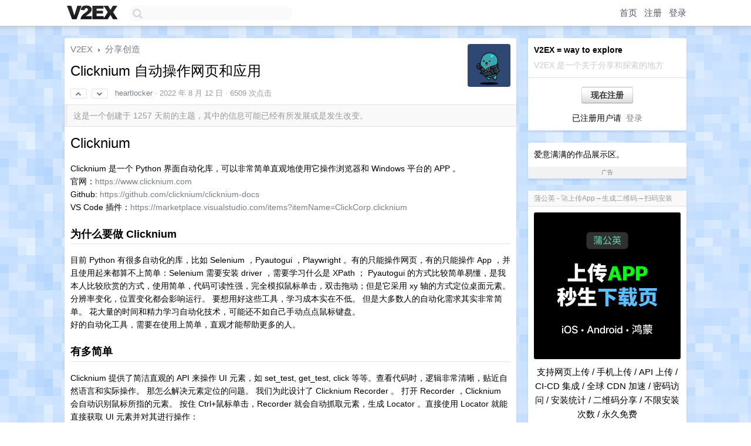

--- FILE ---
content_type: text/html; charset=UTF-8
request_url: https://origin.v2ex.com/t/872403
body_size: 13893
content:
<!DOCTYPE html>
<html lang="zh-CN">
<head>
    <meta name="Content-Type" content="text/html;charset=utf-8">
    <meta name="Referrer" content="unsafe-url">
    <meta content="True" name="HandheldFriendly">
    
    <meta name="theme-color" content="#ffffff">
    
    
    <meta name="apple-mobile-web-app-capable" content="yes" />
<meta name="mobile-web-app-capable" content="yes" />
<meta name="detectify-verification" content="d0264f228155c7a1f72c3d91c17ce8fb" />
<meta name="p:domain_verify" content="b87e3b55b409494aab88c1610b05a5f0"/>
<meta name="alexaVerifyID" content="OFc8dmwZo7ttU4UCnDh1rKDtLlY" />
<meta name="baidu-site-verification" content="D00WizvYyr" />
<meta name="msvalidate.01" content="D9B08FEA08E3DA402BF07ABAB61D77DE" />
<meta property="wb:webmaster" content="f2f4cb229bda06a4" />
<meta name="google-site-verification" content="LM_cJR94XJIqcYJeOCscGVMWdaRUvmyz6cVOqkFplaU" />
<meta name="wwads-cn-verify" content="c8ffe9a587b126f152ed3d89a146b445" />
<script type="text/javascript" src="https://cdn.wwads.cn/js/makemoney.js" async></script>
<script async src="https://pagead2.googlesyndication.com/pagead/js/adsbygoogle.js?client=ca-pub-5060390720525238"
     crossorigin="anonymous"></script>
    
    <title>Clicknium 自动操作网页和应用 - V2EX</title>
    <link rel="dns-prefetch" href="https://static.v2ex.com/" />
<link rel="dns-prefetch" href="https://cdn.v2ex.com/" />
<link rel="dns-prefetch" href="https://i.v2ex.co/" />
<link rel="dns-prefetch" href="https://www.google-analytics.com/" />    
    <style>
        body {
            min-width: 820px;
            font-family: "Helvetica Neue", "Luxi Sans", "Segoe UI", "Hiragino Sans GB", "Microsoft Yahei", sans-serif, "Apple Logo";
        }
    </style>
    <link rel="stylesheet" type="text/css" media="screen" href="/assets/c5cbeb747d47558e3043308a6db51d2046fbbcae-combo.css?t=1768951800">
    
    <script>
        const SITE_NIGHT = 0;
    </script>
    <link rel="stylesheet" href="/static/css/vendor/tomorrow.css?v=3c006808236080a5d98ba4e64b8f323f" type="text/css">
    
    <link rel="icon" sizes="192x192" href="/static/icon-192.png">
    <link rel="apple-touch-icon" sizes="180x180" href="/static/apple-touch-icon-180.png?v=91e795b8b5d9e2cbf2d886c3d4b7d63c">
    
    <link rel="shortcut icon" href="/static/favicon.ico" type="image/png">
    
    
    <link rel="manifest" href="/manifest.webmanifest">
    <script>
        const LANG = 'zhcn';
        const FEATURES = ['search', 'favorite-nodes-sort'];
    </script>
    <script src="/assets/e018fd2b900d7499242ac6e8286c94e0e0cc8e0d-combo.js?t=1768951800" defer></script>
    <meta name="description" content="分享创造 - @heartlocker - # ClickniumClicknium 是一个 Python 界面自动化库，可以非常简单直观地使用它操作浏览器和 Windows 平台的 APP 。  官网：&amp;lt;https://www.cli">
    
    
    <link rel="canonical" href="https://www.v2ex.com/t/872403">
    
    


<meta property="og:locale" content="zh_CN" />
<meta property="og:type" content="article" />
<meta property="og:title" content="Clicknium 自动操作网页和应用 - V2EX" />
<meta property="og:description" content="分享创造 - @heartlocker - # ClickniumClicknium 是一个 Python 界面自动化库，可以非常简单直观地使用它操作浏览器和 Windows 平台的 APP 。  官网：&lt;https://www.cli" />
<meta property="og:url" content="https://www.v2ex.com/t/872403" />
<meta property="og:site_name" content="V2EX" />

<meta property="article:tag" content="create" />
<meta property="article:section" content="分享创造" />
<meta property="article:published_time" content="2022-08-12T04:05:15Z" />

<meta name="twitter:card" content="summary" />
<meta name="twitter:description" content="分享创造 - @heartlocker - # ClickniumClicknium 是一个 Python 界面自动化库，可以非常简单直观地使用它操作浏览器和 Windows 平台的 APP 。  官网：&lt;https://www.cli" />
<meta name="twitter:title" content="Clicknium 自动操作网页和应用 - V2EX" />
<meta name="twitter:image" content="https://cdn.v2ex.com/avatar/3d7d/2388/157161_xlarge.png?m=1677657628" />
<meta name="twitter:site" content="@V2EX" />
<meta name="twitter:creator" content="@V2EX" />
<link rel="top" title="回到顶部" href="#">


<link rel="amphtml" href="https://www.v2ex.com/amp/t/872403" />
<script>
const topicId = 872403;
var once = "65389";

document.addEventListener("DOMContentLoaded", () => {
    protectTraffic();

    if (typeof reloadTopicTips !== 'undefined') {
        window.reloadTopicTips = reloadTopicTips;
    }

    const observer = new IntersectionObserver(
        ([e]) => e.target.toggleAttribute('stuck', e.intersectionRatio < 1),
        {threshold: [1]}
    );

    observer.observe(document.getElementById('reply-box'));

    
    hljs.initHighlightingOnLoad();
    

    $('#Main').on('click', '.no, .ago', function () {
        location.hash = $(this).parents('.cell').prop('id');
    });

    

    // refresh once
    document.addEventListener('visibilitychange', e => {
        if (document.visibilityState === 'visible') {
            fetchOnce().then(once => {
                $('#once').val(once);
            });
        }
    });

    if (location.search.indexOf('p=') > -1) {
    const p = Number(location.search.split('p=')[1].split('&')[0]);
    if (p) {
        const key = 'tp872403';
        if (lscache.set(key, p, 60 * 24 * 30)) { // 30 days
            console.log(`Saved topic page number to ${key}: ` + p);
        }
    }
}

    
});
</script>
<script type="text/javascript">
function format(tpl) {
    var index = 1, items = arguments;
    return (tpl || '').replace(/{(\w*)}/g, function(match, p1) {
        return items[index++] || p1 || match;
    });
}
function loadCSS(url, callback) {
    return $('<link type="text/css" rel="stylesheet"/>')
        .attr({ href: url })
        .on('load', callback)
        .appendTo(document.head);
}
function lazyGist(element) {
    var $btn = $(element);
    var $self = $(element).parent();
    var $link = $self.find('a');
    $btn.prop('disabled', 'disabled').text('Loading...');
    $.getJSON(format('{}.json?callback=?', $link.prop('href').replace($link.prop('hash'), '')))
        .done(function(data) {
            loadCSS(data.stylesheet, function() {
                $self.replaceWith(data.div);
                $('.gist .gist-file .gist-meta a').filter(function() { return this.href === $link.prop('href'); }).parents('.gist-file').siblings().remove();
            });
        })
        .fail(function() { $self.replaceWith($('<a>').attr('href', url).text(url)); });
}
</script>

    
</head>
<body>
    
    
    <div id="Top">
        <div class="content">
            <div class="site-nav">
                <a href="/" name="top" title="way to explore"><div id="Logo"></div></a>
                <div id="search-container">
                    <input id="search" type="text" maxlength="128" autocomplete="off" tabindex="1">
                    <div id="search-result" class="box"></div>
                </div>
                <div class="tools" >
                
                    <a href="/" class="top">首页</a>
                    <a href="/signup" class="top">注册</a>
                    <a href="/signin" class="top">登录</a>
                
                </div>
            </div>
        </div>
    </div>
    
    <div id="Wrapper">
        <div class="content">
            
            <div id="Leftbar"></div>
            <div id="Rightbar">
                <div class="sep20"></div>
                
                    
                    <div class="box">
                        <div class="cell">
                            <strong>V2EX = way to explore</strong>
                            <div class="sep5"></div>
                            <span class="fade">V2EX 是一个关于分享和探索的地方</span>
                        </div>
                        <div class="inner">
                            <div class="sep5"></div>
                            <div align="center"><a href="/signup" class="super normal button">现在注册</a>
                            <div class="sep5"></div>
                            <div class="sep10"></div>
                            已注册用户请 &nbsp;<a href="/signin">登录</a></div>
                        </div>
                    </div>
                    
                    



        
        <div class="sep"></div>
        <div class="box">
            <div class="inner" id="node_sidebar">
                <div class="sidebar_units">
</div>
爱意满满的作品展示区。
<style type="text/css">
#Wrapper {
background-image: url("/static/img/shadow_light.png"), url("//static.v2ex.com/grids/air.png");
background-repeat: repeat-x, repeat;
}

.box {
border-bottom: 1px solid #cdd8ff;
}
</style>
                
            </div>
            <div class="sidebar_compliance"><a href="/advertise" target="_blank">广告</a></div>
        </div>
        
    


                    
                    <div class="sep20"></div>
                    <div class="box" id="pro-campaign-container">
    <!-- Campaign content will be loaded here -->
</div>

<script>
document.addEventListener('DOMContentLoaded', function() {
    // Function to escape HTML entities
    function escapeHtml(text) {
        if (!text) return '';
        var div = document.createElement('div');
        div.textContent = text;
        return div.innerHTML;
    }

    // Function to render campaign based on display format
    function renderCampaign(campaign) {
        let html = '';
        let displayFormat = campaign.display_format || 'text-only';
        let title = escapeHtml(campaign.title);
        let description = escapeHtml(campaign.description);
        let callToAction = escapeHtml(campaign.call_to_action);
        let link = escapeHtml(campaign.link);

        // Check if required image URL is available for the display format, fallback to text-only if not
        if (displayFormat === 'small-with-description' && !campaign.img_small_url) {
            displayFormat = 'text-only';
        } else if (displayFormat === 'banner-only' && !campaign.img_banner_url) {
            displayFormat = 'text-only';
        } else if ((displayFormat === 'big-only' || displayFormat === 'big-with-description' || displayFormat === 'big-with-title-description-button') && !campaign.img_big_url) {
            displayFormat = 'text-only';
        }

        html = `<div class="pro-unit-title">${title}</div>`;
        switch(displayFormat) {
            case 'text-only':
                html += `
                    <div class="pro-unit">
                    <div class="pro-unit-description flex-one-row gap10">
                        <div onclick="window.open('${link}', '_blank')">${description}</div>
                        <div><a href="${link}" class="pro-unit-go" target="_blank">›</a>
                        </div>
                    </div>
                    </div>
                `;
                break;

            case 'small-with-description':
                html += `<div class="pro-unit flex-one-row">
                    ${campaign.img_small_cid ? `<div class="pro-unit-small-image">
                        <a href="${link}" target="_blank"><img src="${campaign.img_small_url}" class="pro-unit-img" style="max-width: 130px; max-height: 100px;" /></a>
                    </div>` : ''}
                    <div onclick="window.open('${link}', '_blank')" class="pro-unit-description">${description}</div>
                </div>`;
                break;

            case 'banner-only':
                html += `<div class="cell"><a href="${link}" target="_blank"><img src="${campaign.img_banner_url}" class="pro-unit-img" style="max-width: 250px; max-height: 60px; display: block; vertical-align: bottom;" /></a></div>`;
                break;

            case 'big-only':
                html += `<div class="cell"><a href="${link}" target="_blank"><img src="${campaign.img_big_url}" class="pro-unit-img" style="max-width: 500px; max-height: 500px; width: 100%; display: block; vertical-align: bottom;" /></a></div>`;
                break;

            case 'big-with-description':
                html += `<div class="inner" style="padding-bottom: 0px;"><a href="${link}" target="_blank"><img src="${campaign.img_big_url}" class="pro-unit-img" style="max-width: 500px; max-height: 500px; width: 100%; display: block; vertical-align: bottom;" /></a></div>`;
                html += `<div class="pro-unit-description flex-one-row gap10">
                    <div onclick="window.open('${link}', '_blank')">${description}</div>
                    <div><a href="${link}" class="pro-unit-go" target="_blank">›</a></div></div>`;
                break;

            case 'big-with-title-description-button':
                html += `<div class="inner" style="padding-bottom: 0px;"><a href="${link}" target="_blank"><img src="${campaign.img_big_url}" class="pro-unit-img" style="max-width: 500px; max-height: 500px; width: 100%; display: block; vertical-align: bottom;" /></a></div>`;
                html += `<div class="pro-unit-description">
                    <div style="text-align: center" onclick="window.open('${link}', '_blank')">${description}</div>
                    </div>`;
                html += `<div class="pro-unit-cta-container"><a href="${link}" target="_blank" class="pro-unit-cta">${callToAction}</a></div>`;
                break;

            default:
                html += `
                    <div class="pro-unit-description flex-one-row gap10">
                        <div onclick="window.open('${link}', '_blank')">${description}</div>
                        <div><a href="${link}" class="pro-unit-go" target="_blank">›</a></div>
                    </div>
                `;
        }

        html += `<div class="pro-unit-from flex-one-row gap10">
        <div>Promoted by <a href="/member/${campaign.member.username}" target="_blank">${campaign.member.username}</a></div>
        <div><a href="/pro/about" target="_blank" class="fade"><i class="fa fa-question-circle fade"></i> <span style="font-size: 12px; color: var(--color-fade)">PRO</span></a></div>
        </div>`

        return html;
    }

    // Load campaign from emitter
    var xhr = new XMLHttpRequest();
    xhr.open('GET', '/pro/emitter', true);
    xhr.setRequestHeader('Content-Type', 'application/json');

    xhr.onreadystatechange = function() {
        if (xhr.readyState === 4) {
            if (xhr.status === 200) {
                try {
                    var campaign = JSON.parse(xhr.responseText);
                    if (campaign && campaign.id) {
                        var html = renderCampaign(campaign);
                        document.getElementById('pro-campaign-container').innerHTML = html;
                    } else {
                        // No campaign to display, hide the container
                        document.getElementById('pro-campaign-container').style.display = 'none';
                    }
                } catch (e) {
                    // Parse error, hide the container
                    document.getElementById('pro-campaign-container').style.display = 'none';
                    console.log('Error parsing campaign data: ' + e.message);
                }
            } else {
                // HTTP error, hide the container
                document.getElementById('pro-campaign-container').style.display = 'none';
                console.log('Error loading campaign: HTTP ' + xhr.status);
            }
        }
    };

    xhr.send();
});
</script>
                    <div class="sep20"></div>
                    
                    
                    
                
            </div>
            <div id="Main">
                <div class="sep20"></div>
                
<div class="box" style="border-bottom: 0px;">
    
    <div class="header"><div class="fr"><a href="/member/heartlocker"><img src="https://cdn.v2ex.com/avatar/3d7d/2388/157161_xlarge.png?m=1677657628" class="avatar" border="0" align="default" width="73" style="width: 73px; max-height: 73px;" alt="heartlocker" data-uid="157161" /></a></div>
    <a href="/">V2EX</a> <span class="chevron">&nbsp;›&nbsp;</span> <a href="/go/create">分享创造</a>
    <div class="sep10"></div>
    <h1>Clicknium 自动操作网页和应用</h1>
    <div id="topic_872403_votes" class="votes">
<a href="javascript:" onclick="upVoteTopic(872403);" class="vote"><li class="fa fa-chevron-up"></li></a> &nbsp;<a href="javascript:" onclick="downVoteTopic(872403);" class="vote"><li class="fa fa-chevron-down"></li></a></div> &nbsp; <small class="gray"><a href="/member/heartlocker">heartlocker</a> · <span title="2022-08-12 12:05:15 +08:00">2022 年 8 月 12 日</span> · 6509 次点击</small>
    </div>
    
    
    <div class="outdated">这是一个创建于 1257 天前的主题，其中的信息可能已经有所发展或是发生改变。</div>
    
    
    <div class="cell">
        
        <div class="topic_content"><div class="markdown_body"><h1>Clicknium</h1>
<p>Clicknium 是一个 Python 界面自动化库，可以非常简单直观地使用它操作浏览器和 Windows 平台的 APP 。<br/>
官网：<a href="https://www.clicknium.com" rel="nofollow">https://www.clicknium.com</a><br/>
Github: <a href="https://github.com/clicknium/clicknium-docs" rel="nofollow">https://github.com/clicknium/clicknium-docs</a><br/>
VS Code 插件：<a href="https://marketplace.visualstudio.com/items?itemName=ClickCorp.clicknium" rel="nofollow">https://marketplace.visualstudio.com/items?itemName=ClickCorp.clicknium</a> </p>
<h2>为什么要做 Clicknium</h2>
<p>目前 Python 有很多自动化的库，比如 Selenium ，Pyautogui ，Playwright 。有的只能操作网页，有的只能操作 App ，并且使用起来都算不上简单：Selenium 需要安装 driver ，需要学习什么是 XPath ； Pyautogui 的方式比较简单易懂，是我本人比较欣赏的方式，使用简单，代码可读性强，完全模拟鼠标单击，双击拖动；但是它采用 xy 轴的方式定位桌面元素。 分辨率变化，位置变化都会影响运行。 要想用好这些工具，学习成本实在不低。 但是大多数人的自动化需求其实非常简单。 花大量的时间和精力学习自动化技术，可能还不如自己手动点点鼠标键盘。<br/>
好的自动化工具，需要在使用上简单，直观才能帮助更多的人。 </p>
<h2>有多简单</h2>
<p>Clicknium 提供了简洁直观的 API 来操作 UI 元素，如 set_test, get_test, click 等等。查看代码时，逻辑非常清晰，贴近自然语言和实际操作。 那怎么解决元素定位的问题。 我们为此设计了 Clicknium Recorder 。 打开 Recorder ，Clicknium 会自动识别鼠标所指的元素。 按住 Ctrl+鼠标单击，Recorder 就会自动抓取元素，生成 Locator 。直接使用 Locator 就能直接获取 UI 元素并对其进行操作：
<img alt="locator" class="embedded_image" loading="lazy" referrerpolicy="no-referrer" rel="noreferrer" src="https://s3.bmp.ovh/imgs/2022/08/12/464de2da9588df7b.gif"/>
Clicknium 还提供了智能提示和代码补全的功能：
<img alt="uselocator" class="embedded_image" loading="lazy" referrerpolicy="no-referrer" rel="noreferrer" src="https://s1.328888.xyz/2022/08/11/4vf7o.gif"/></p>
<h2>如何尝试</h2>
<h3>环境：</h3>
<ul>
<li>Windows 7+</li>
<li>Python 3.7+</li>
<li>VS Code</li>
</ul>
<h3>配置 Clicknium</h3>
<p>在 VS Code Extension 市场中搜索 Clicknium ，
<img alt="vscextension" class="embedded_image" loading="lazy" referrerpolicy="no-referrer" rel="noreferrer" src="https://s1.328888.xyz/2022/08/10/4bSI7.png"/>
然后根据欢迎页面的步骤完成配置:
<img alt="welcome" class="embedded_image" loading="lazy" referrerpolicy="no-referrer" rel="noreferrer" src="https://s1.328888.xyz/2022/08/10/4bInd.png"/>
我建议第一次使用：</p>
<ul>
<li>先运行 Welcome 页面中的<code>Sample</code>了解自动化运行的效果。  </li>
<li>跟着教材花 3 分钟完成你的第一个自动化程序：<a href="https://www.clicknium.com/documents/tutorial/firstautomation" rel="nofollow">First Automation Project</a></li>
</ul>
<h2>交流</h2>
<p>目前项目仍在早期阶段，团队很小。后期我们会根据需求将项目拓展到全平台。
有任何问题或者意见欢迎交流, 比如你想要 PyCharm 插件？
<a href="/cdn-cgi/l/email-protection#26454a4f454d484f534b66454a4f454d484f534b0845494b"><span class="__cf_email__" data-cfemail="e487888d878f8a8d9189a487888d878f8a8d9189ca878b89">[email&#160;protected]</span></a><br/>
加入我们的<a href="https://clicknium.slack.com/archives/C03PULS9HDZ" rel="nofollow">Slack</a></p>
</div></div>
        
    </div>
    
    
    <div class="cell">
        <script data-cfasync="false" src="/cdn-cgi/scripts/5c5dd728/cloudflare-static/email-decode.min.js"></script><script async src="https://pagead2.googlesyndication.com/pagead/js/adsbygoogle.js?client=ca-pub-5060390720525238"
    crossorigin="anonymous"></script>
<ins class="adsbygoogle"
    style="display:block; text-align:center;"
    data-ad-layout="in-article"
    data-ad-format="fluid"
    data-ad-client="ca-pub-5060390720525238"
    data-ad-slot="3793860149"></ins>
<script>
    (adsbygoogle = window.adsbygoogle || []).push({});
</script>
    </div>
    
    
    
</div>

<!-- SOL tip topic -->


<div class="sep20"></div>


<div class="box">
    <div class="cell"><div class="fr" style="margin: -3px -5px 0px 0px;"><a href="/tag/clicknium" class="tag"><li class="fa fa-tag"></li> clicknium</a><a href="/tag/自动化" class="tag"><li class="fa fa-tag"></li> 自动化</a><a href="/tag/Python" class="tag"><li class="fa fa-tag"></li> Python</a><a href="/tag/recorder" class="tag"><li class="fa fa-tag"></li> recorder</a></div><span class="gray">38 条回复 &nbsp;<strong class="snow">•</strong> &nbsp;2024-12-03 15:36:34 +08:00</span>
    </div>
    

    
        
        <div id="r_11980159" class="cell">
        
        <table cellpadding="0" cellspacing="0" border="0" width="100%">
            <tr>
                <td width="48" valign="top" align="center"><img src="https://cdn.v2ex.com/avatar/42b7/2b44/172179_normal.png?m=1674105534" class="avatar" border="0" align="default" alt="RheatiN" data-uid="172179" /></td>
                <td width="10" valign="top"></td>
                <td width="auto" valign="top" align="left"><div class="fr"> &nbsp; &nbsp; <span class="no">1</span></div>
                    <div class="sep3"></div>
                    <strong><a href="/member/RheatiN" class="dark">RheatiN</a></strong> &nbsp; <div class="badges"></div>&nbsp; &nbsp;<span class="ago" title="2022-08-12 12:20:36 +08:00">2022 年 8 月 12 日</span> 
                    <div class="sep5"></div>
                    <div class="reply_content">试试！我们数据收集很需要这个</div>
                </td>
            </tr>
        </table>
        </div>
    
    

    
        
        <div id="r_11980196" class="cell">
        
        <table cellpadding="0" cellspacing="0" border="0" width="100%">
            <tr>
                <td width="48" valign="top" align="center"><img src="https://cdn.v2ex.com/gravatar/6d93d7bc60c1b85a27ec8471f3fc1ac6?s=48&d=retro" class="avatar" border="0" align="default" alt="tqyq88" data-uid="392833" /></td>
                <td width="10" valign="top"></td>
                <td width="auto" valign="top" align="left"><div class="fr"> &nbsp; &nbsp; <span class="no">2</span></div>
                    <div class="sep3"></div>
                    <strong><a href="/member/tqyq88" class="dark">tqyq88</a></strong> &nbsp; <div class="badges"></div>&nbsp; &nbsp;<span class="ago" title="2022-08-12 12:36:10 +08:00">2022 年 8 月 12 日</span> 
                    <div class="sep5"></div>
                    <div class="reply_content">Selenium 可以 headless 方式运行，请问 Clicknium 支持吗</div>
                </td>
            </tr>
        </table>
        </div>
    
    

    
        
        <div id="r_11980210" class="cell">
        
        <table cellpadding="0" cellspacing="0" border="0" width="100%">
            <tr>
                <td width="48" valign="top" align="center"><img src="https://cdn.v2ex.com/avatar/8760/d018/33111_normal.png?m=1714961788" class="avatar" border="0" align="default" alt="youthfire" data-uid="33111" /></td>
                <td width="10" valign="top"></td>
                <td width="auto" valign="top" align="left"><div class="fr"> &nbsp; &nbsp; <span class="no">3</span></div>
                    <div class="sep3"></div>
                    <strong><a href="/member/youthfire" class="dark">youthfire</a></strong> &nbsp; <div class="badges"></div>&nbsp; &nbsp;<span class="ago" title="2022-08-12 12:41:10 +08:00">2022 年 8 月 12 日 via iPhone</span> 
                    <div class="sep5"></div>
                    <div class="reply_content">可惜不支持 mac</div>
                </td>
            </tr>
        </table>
        </div>
    
    

    
        
        <div id="r_11980222" class="cell">
        
        <table cellpadding="0" cellspacing="0" border="0" width="100%">
            <tr>
                <td width="48" valign="top" align="center"><img src="https://cdn.v2ex.com/avatar/3d7d/2388/157161_normal.png?m=1677657628" class="avatar" border="0" align="default" alt="heartlocker" data-uid="157161" /></td>
                <td width="10" valign="top"></td>
                <td width="auto" valign="top" align="left"><div class="fr"> &nbsp; &nbsp; <span class="no">4</span></div>
                    <div class="sep3"></div>
                    <strong><a href="/member/heartlocker" class="dark">heartlocker</a></strong> &nbsp; <div class="badges"><div class="badge op">OP</div></div>&nbsp; &nbsp;<span class="ago" title="2022-08-12 12:45:04 +08:00">2022 年 8 月 12 日</span>  &nbsp; <span class="small fade"><img src="/static/img/heart_20250818.png?v=c3415183a0b3e9ab1576251be69d7d6d" width="14" align="absmiddle" alt="❤️" /> 2</span>
                    <div class="sep5"></div>
                    <div class="reply_content">@<a href="/member/tqyq88">tqyq88</a> 目前还不支持 headless 。要支持 headless 应该不麻烦。我把它定义在了高级功能里，现在主要想做简单。 有需求的话，我们可以加入对 headless 的支持。</div>
                </td>
            </tr>
        </table>
        </div>
    
    

    
        
        <div id="r_11980227" class="cell">
        
        <table cellpadding="0" cellspacing="0" border="0" width="100%">
            <tr>
                <td width="48" valign="top" align="center"><img src="https://cdn.v2ex.com/avatar/3d7d/2388/157161_normal.png?m=1677657628" class="avatar" border="0" align="default" alt="heartlocker" data-uid="157161" /></td>
                <td width="10" valign="top"></td>
                <td width="auto" valign="top" align="left"><div class="fr"> &nbsp; &nbsp; <span class="no">5</span></div>
                    <div class="sep3"></div>
                    <strong><a href="/member/heartlocker" class="dark">heartlocker</a></strong> &nbsp; <div class="badges"><div class="badge op">OP</div></div>&nbsp; &nbsp;<span class="ago" title="2022-08-12 12:46:47 +08:00">2022 年 8 月 12 日</span>  &nbsp; <span class="small fade"><img src="/static/img/heart_20250818.png?v=c3415183a0b3e9ab1576251be69d7d6d" width="14" align="absmiddle" alt="❤️" /> 1</span>
                    <div class="sep5"></div>
                    <div class="reply_content">@<a href="/member/youthfire">youthfire</a> 现在团队太小了，资源有限。跨平台妥妥在我们的 Roadmap 上。</div>
                </td>
            </tr>
        </table>
        </div>
    
    
    <div style="border-bottom: 1px solid var(--box-border-color);">
<script async src="https://pagead2.googlesyndication.com/pagead/js/adsbygoogle.js?client=ca-pub-5060390720525238"
        crossorigin="anonymous"></script>
<ins class="adsbygoogle"
     style="display: block; height: 72px;"
     data-ad-format="fluid"
     data-ad-layout-key="-hs-19-p-2z+is"
     data-ad-client="ca-pub-5060390720525238"
     data-ad-slot="1009394990"></ins>
<script>
     (adsbygoogle = window.adsbygoogle || []).push({});
</script>
</div>
    

    
        
        <div id="r_11980233" class="cell">
        
        <table cellpadding="0" cellspacing="0" border="0" width="100%">
            <tr>
                <td width="48" valign="top" align="center"><img src="https://cdn.v2ex.com/avatar/6406/09f6/68154_normal.png?m=1758465562" class="avatar" border="0" align="default" alt="iyaozhen" data-uid="68154" /></td>
                <td width="10" valign="top"></td>
                <td width="auto" valign="top" align="left"><div class="fr"> &nbsp; &nbsp; <span class="no">6</span></div>
                    <div class="sep3"></div>
                    <strong><a href="/member/iyaozhen" class="dark">iyaozhen</a></strong> &nbsp; <div class="badges"></div>&nbsp; &nbsp;<span class="ago" title="2022-08-12 12:50:09 +08:00">2022 年 8 月 12 日</span> 
                    <div class="sep5"></div>
                    <div class="reply_content">看着不错</div>
                </td>
            </tr>
        </table>
        </div>
    
    

    
        
        <div id="r_11980239" class="cell">
        
        <table cellpadding="0" cellspacing="0" border="0" width="100%">
            <tr>
                <td width="48" valign="top" align="center"><img src="https://cdn.v2ex.com/avatar/3d7d/2388/157161_normal.png?m=1677657628" class="avatar" border="0" align="default" alt="heartlocker" data-uid="157161" /></td>
                <td width="10" valign="top"></td>
                <td width="auto" valign="top" align="left"><div class="fr"> &nbsp; &nbsp; <span class="no">7</span></div>
                    <div class="sep3"></div>
                    <strong><a href="/member/heartlocker" class="dark">heartlocker</a></strong> &nbsp; <div class="badges"><div class="badge op">OP</div></div>&nbsp; &nbsp;<span class="ago" title="2022-08-12 12:52:09 +08:00">2022 年 8 月 12 日</span> 
                    <div class="sep5"></div>
                    <div class="reply_content">@<a href="/member/RheatiN">RheatiN</a> 请多多指教。</div>
                </td>
            </tr>
        </table>
        </div>
    
    

    
        
        <div id="r_11980496" class="cell">
        
        <table cellpadding="0" cellspacing="0" border="0" width="100%">
            <tr>
                <td width="48" valign="top" align="center"><img src="https://cdn.v2ex.com/avatar/c129/6c1a/142212_normal.png?m=1455339718" class="avatar" border="0" align="default" alt="shyling" data-uid="142212" /></td>
                <td width="10" valign="top"></td>
                <td width="auto" valign="top" align="left"><div class="fr"> &nbsp; &nbsp; <span class="no">8</span></div>
                    <div class="sep3"></div>
                    <strong><a href="/member/shyling" class="dark">shyling</a></strong> &nbsp; <div class="badges"></div>&nbsp; &nbsp;<span class="ago" title="2022-08-12 13:57:15 +08:00">2022 年 8 月 12 日</span> 
                    <div class="sep5"></div>
                    <div class="reply_content">不知道这个 locator 有没有从 id 到页面位置的 locate 。<br /><br />不然 id 多了的话还是有点晕的。<br /><br />还有就是如果网页内容变了的话（某天 html 的 id/class 变了)，会发生什么。</div>
                </td>
            </tr>
        </table>
        </div>
    
    

    
        
        <div id="r_11980635" class="cell">
        
        <table cellpadding="0" cellspacing="0" border="0" width="100%">
            <tr>
                <td width="48" valign="top" align="center"><img src="https://cdn.v2ex.com/gravatar/f68485773e60492a47d161710ef2a4a0?s=48&d=retro" class="avatar" border="0" align="default" alt="dionyphus" data-uid="546143" /></td>
                <td width="10" valign="top"></td>
                <td width="auto" valign="top" align="left"><div class="fr"> &nbsp; &nbsp; <span class="no">9</span></div>
                    <div class="sep3"></div>
                    <strong><a href="/member/dionyphus" class="dark">dionyphus</a></strong> &nbsp; <div class="badges"></div>&nbsp; &nbsp;<span class="ago" title="2022-08-12 14:22:04 +08:00">2022 年 8 月 12 日</span> 
                    <div class="sep5"></div>
                    <div class="reply_content">大佬听说过 Power Automate 吗。。。</div>
                </td>
            </tr>
        </table>
        </div>
    
    

    
        
        <div id="r_11980752" class="cell">
        
        <table cellpadding="0" cellspacing="0" border="0" width="100%">
            <tr>
                <td width="48" valign="top" align="center"><img src="https://cdn.v2ex.com/avatar/3d7d/2388/157161_normal.png?m=1677657628" class="avatar" border="0" align="default" alt="heartlocker" data-uid="157161" /></td>
                <td width="10" valign="top"></td>
                <td width="auto" valign="top" align="left"><div class="fr"> &nbsp; &nbsp; <span class="no">10</span></div>
                    <div class="sep3"></div>
                    <strong><a href="/member/heartlocker" class="dark">heartlocker</a></strong> &nbsp; <div class="badges"><div class="badge op">OP</div></div>&nbsp; &nbsp;<span class="ago" title="2022-08-12 14:43:47 +08:00">2022 年 8 月 12 日</span> 
                    <div class="sep5"></div>
                    <div class="reply_content">@<a href="/member/dionyphus">dionyphus</a> 听过，我其实在 ms 呆过一段时间。 这类图形化编辑的 RPA 产品（类似的还有 UIpath ，影刀）在使用过后，我个人觉得有一些问题。业务人员需要有一些编程的基本概念和逻辑才能学会使用，这一点其实要求不低，普通用户很难学会使用。如果用户本来已经有一些编程的基础，图形化的界面反而是累赘，嵌套，循环，条件判断，函数不如直接写代码。 如果真的用这类产品写一些稍微复杂一点的流程，图形化界面基本上很难满足需求，导致图形化界面混合零碎的代码块，难看难用难维护。 所以我个人觉得直接写 Python 可能是一种更好的方式。</div>
                </td>
            </tr>
        </table>
        </div>
    
    

    
        
        <div id="r_11980849" class="cell">
        
        <table cellpadding="0" cellspacing="0" border="0" width="100%">
            <tr>
                <td width="48" valign="top" align="center"><img src="https://cdn.v2ex.com/avatar/3d7d/2388/157161_normal.png?m=1677657628" class="avatar" border="0" align="default" alt="heartlocker" data-uid="157161" /></td>
                <td width="10" valign="top"></td>
                <td width="auto" valign="top" align="left"><div class="fr"> &nbsp; &nbsp; <span class="no">11</span></div>
                    <div class="sep3"></div>
                    <strong><a href="/member/heartlocker" class="dark">heartlocker</a></strong> &nbsp; <div class="badges"><div class="badge op">OP</div></div>&nbsp; &nbsp;<span class="ago" title="2022-08-12 15:01:05 +08:00">2022 年 8 月 12 日</span> 
                    <div class="sep5"></div>
                    <div class="reply_content">@<a href="/member/shyling">shyling</a>  我们在文档里面有介绍目前使用到的一些 automation 技术：<br /><a target="_blank" href="https://www.clicknium.com/documents/concepts/web" rel="nofollow noopener">https://www.clicknium.com/documents/concepts/web</a><br /><a target="_blank" href="https://www.clicknium.com/documents/concepts/uia" rel="nofollow noopener">https://www.clicknium.com/documents/concepts/uia</a><br />Locator 是通过 id 确认位置的。<br />locator 数量多并不会让人晕，我们设计了几种方法：<br />1. locator 可以重命名为你认为有意义的名字。 <br />2. 当鼠标悬停在代码上时，会自动展示 locator 对应的 UI 元素快照，你可以直接 open ，validate ，recpature 。<br /><a target="_blank" href="https://s1.328888.xyz/2022/08/12/6xdZN.png" rel="nofollow noopener">https://s1.328888.xyz/2022/08/12/6xdZN.png</a><br />3. 在 locator store 中，可以配置 locator 的参数，validate 你的 locator 的位置，重新 capture ，甚至支持实时的 Action 来操作 locator 对应的 UI 元素，验证 locator 的有效性。<br /><a target="_blank" href="https://s1.328888.xyz/2022/08/12/6JNpd.png" rel="nofollow noopener">https://s1.328888.xyz/2022/08/12/6JNpd.png</a><br /> <br />网页内容变了的话： 那当然 locator 就失效了哦。 毕竟如果 html 的 class 都发生变化了，界面很可能布局都变了。</div>
                </td>
            </tr>
        </table>
        </div>
    
    

    
        
        <div id="r_11980853" class="cell">
        
        <table cellpadding="0" cellspacing="0" border="0" width="100%">
            <tr>
                <td width="48" valign="top" align="center"><img src="https://cdn.v2ex.com/avatar/d7f8/742d/116243_normal.png?m=1740454430" class="avatar" border="0" align="default" alt="bloodspasm" data-uid="116243" /></td>
                <td width="10" valign="top"></td>
                <td width="auto" valign="top" align="left"><div class="fr"> &nbsp; &nbsp; <span class="no">12</span></div>
                    <div class="sep3"></div>
                    <strong><a href="/member/bloodspasm" class="dark">bloodspasm</a></strong> &nbsp; <div class="badges"></div>&nbsp; &nbsp;<span class="ago" title="2022-08-12 15:02:07 +08:00">2022 年 8 月 12 日</span> 
                    <div class="sep5"></div>
                    <div class="reply_content">真棒 希望有 Mac 版本可以做点好玩的</div>
                </td>
            </tr>
        </table>
        </div>
    
    

    
        
        <div id="r_11980862" class="cell">
        
        <table cellpadding="0" cellspacing="0" border="0" width="100%">
            <tr>
                <td width="48" valign="top" align="center"><img src="https://cdn.v2ex.com/avatar/c129/6c1a/142212_normal.png?m=1455339718" class="avatar" border="0" align="default" alt="shyling" data-uid="142212" /></td>
                <td width="10" valign="top"></td>
                <td width="auto" valign="top" align="left"><div class="fr"> &nbsp; &nbsp; <span class="no">13</span></div>
                    <div class="sep3"></div>
                    <strong><a href="/member/shyling" class="dark">shyling</a></strong> &nbsp; <div class="badges"></div>&nbsp; &nbsp;<span class="ago" title="2022-08-12 15:03:30 +08:00">2022 年 8 月 12 日</span> 
                    <div class="sep5"></div>
                    <div class="reply_content">@<a href="/member/heartlocker">heartlocker</a> #11 这个展示很棒~</div>
                </td>
            </tr>
        </table>
        </div>
    
    

    
        
        <div id="r_11980947" class="cell">
        
        <table cellpadding="0" cellspacing="0" border="0" width="100%">
            <tr>
                <td width="48" valign="top" align="center"><img src="https://cdn.v2ex.com/avatar/4be8/34ca/461422_normal.png?m=1709014345" class="avatar" border="0" align="default" alt="brianinzz" data-uid="461422" /></td>
                <td width="10" valign="top"></td>
                <td width="auto" valign="top" align="left"><div class="fr"> &nbsp; &nbsp; <span class="no">14</span></div>
                    <div class="sep3"></div>
                    <strong><a href="/member/brianinzz" class="dark">brianinzz</a></strong> &nbsp; <div class="badges"></div>&nbsp; &nbsp;<span class="ago" title="2022-08-12 15:19:27 +08:00">2022 年 8 月 12 日</span> 
                    <div class="sep5"></div>
                    <div class="reply_content">所以底层是通过浏览器开发者工具接口？不需要安装 driver? 拿可以绕过一些 driver 特征检测的反爬？</div>
                </td>
            </tr>
        </table>
        </div>
    
    

    
        
        <div id="r_11981022" class="cell">
        
        <table cellpadding="0" cellspacing="0" border="0" width="100%">
            <tr>
                <td width="48" valign="top" align="center"><img src="https://cdn.v2ex.com/avatar/e05d/f9f3/590236_normal.png?m=1666270310" class="avatar" border="0" align="default" alt="BunnyEatingGrass" data-uid="590236" /></td>
                <td width="10" valign="top"></td>
                <td width="auto" valign="top" align="left"><div class="fr"> &nbsp; &nbsp; <span class="no">15</span></div>
                    <div class="sep3"></div>
                    <strong><a href="/member/BunnyEatingGrass" class="dark">BunnyEatingGrass</a></strong> &nbsp; <div class="badges"></div>&nbsp; &nbsp;<span class="ago" title="2022-08-12 15:31:47 +08:00">2022 年 8 月 12 日</span> 
                    <div class="sep5"></div>
                    <div class="reply_content">很棒呀，试了下，运行速度挺快的。</div>
                </td>
            </tr>
        </table>
        </div>
    
    

    
        
        <div id="r_11981391" class="cell">
        
        <table cellpadding="0" cellspacing="0" border="0" width="100%">
            <tr>
                <td width="48" valign="top" align="center"><img src="https://cdn.v2ex.com/avatar/4be8/34ca/461422_normal.png?m=1709014345" class="avatar" border="0" align="default" alt="brianinzz" data-uid="461422" /></td>
                <td width="10" valign="top"></td>
                <td width="auto" valign="top" align="left"><div class="fr"> &nbsp; &nbsp; <span class="no">16</span></div>
                    <div class="sep3"></div>
                    <strong><a href="/member/brianinzz" class="dark">brianinzz</a></strong> &nbsp; <div class="badges"></div>&nbsp; &nbsp;<span class="ago" title="2022-08-12 16:37:10 +08:00">2022 年 8 月 12 日</span> 
                    <div class="sep5"></div>
                    <div class="reply_content">我一直登录不进去。。。。登录成功后跳转 vscode 的链接一直启动不了 vscode 。。。</div>
                </td>
            </tr>
        </table>
        </div>
    
    

    
        
        <div id="r_11981421" class="cell">
        
        <table cellpadding="0" cellspacing="0" border="0" width="100%">
            <tr>
                <td width="48" valign="top" align="center"><img src="https://cdn.v2ex.com/avatar/72c3/2002/74885_normal.png?m=1767771500" class="avatar" border="0" align="default" alt="scyuns" data-uid="74885" /></td>
                <td width="10" valign="top"></td>
                <td width="auto" valign="top" align="left"><div class="fr"> &nbsp; &nbsp; <span class="no">17</span></div>
                    <div class="sep3"></div>
                    <strong><a href="/member/scyuns" class="dark">scyuns</a></strong> &nbsp; <div class="badges"></div>&nbsp; &nbsp;<span class="ago" title="2022-08-12 16:43:38 +08:00">2022 年 8 月 12 日</span> 
                    <div class="sep5"></div>
                    <div class="reply_content">看起来很不错 对于自动化 UI 测试应该不错</div>
                </td>
            </tr>
        </table>
        </div>
    
    

    
        
        <div id="r_11981464" class="cell">
        
        <table cellpadding="0" cellspacing="0" border="0" width="100%">
            <tr>
                <td width="48" valign="top" align="center"><img src="https://cdn.v2ex.com/avatar/2936/eec2/91963_normal.png?m=1688438469" class="avatar" border="0" align="default" alt="lele140" data-uid="91963" /></td>
                <td width="10" valign="top"></td>
                <td width="auto" valign="top" align="left"><div class="fr"> &nbsp; &nbsp; <span class="no">18</span></div>
                    <div class="sep3"></div>
                    <strong><a href="/member/lele140" class="dark">lele140</a></strong> &nbsp; <div class="badges"></div>&nbsp; &nbsp;<span class="ago" title="2022-08-12 16:52:10 +08:00">2022 年 8 月 12 日</span> 
                    <div class="sep5"></div>
                    <div class="reply_content">先 star 了，后续需要再试用</div>
                </td>
            </tr>
        </table>
        </div>
    
    

    
        
        <div id="r_11981494" class="cell">
        
        <table cellpadding="0" cellspacing="0" border="0" width="100%">
            <tr>
                <td width="48" valign="top" align="center"><img src="https://cdn.v2ex.com/avatar/2252/2670/168753_normal.png?m=1638595601" class="avatar" border="0" align="default" alt="huntzhan" data-uid="168753" /></td>
                <td width="10" valign="top"></td>
                <td width="auto" valign="top" align="left"><div class="fr"> &nbsp; &nbsp; <span class="no">19</span></div>
                    <div class="sep3"></div>
                    <strong><a href="/member/huntzhan" class="dark">huntzhan</a></strong> &nbsp; <div class="badges"></div>&nbsp; &nbsp;<span class="ago" title="2022-08-12 17:01:27 +08:00">2022 年 8 月 12 日</span> 
                    <div class="sep5"></div>
                    <div class="reply_content">解开 wheel 看了一下是 C# 写的项目😄<br />OP 可以分享一下之后的商业化计划吗</div>
                </td>
            </tr>
        </table>
        </div>
    
    

    
        
        <div id="r_11981520" class="cell">
        
        <table cellpadding="0" cellspacing="0" border="0" width="100%">
            <tr>
                <td width="48" valign="top" align="center"><img src="https://cdn.v2ex.com/avatar/3d7d/2388/157161_normal.png?m=1677657628" class="avatar" border="0" align="default" alt="heartlocker" data-uid="157161" /></td>
                <td width="10" valign="top"></td>
                <td width="auto" valign="top" align="left"><div class="fr"> &nbsp; &nbsp; <span class="no">20</span></div>
                    <div class="sep3"></div>
                    <strong><a href="/member/heartlocker" class="dark">heartlocker</a></strong> &nbsp; <div class="badges"><div class="badge op">OP</div></div>&nbsp; &nbsp;<span class="ago" title="2022-08-12 17:06:50 +08:00">2022 年 8 月 12 日</span> 
                    <div class="sep5"></div>
                    <div class="reply_content">@<a href="/member/brianinzz">brianinzz</a> 我们采用的是 native message 的方式。 所以理论上不会被 driver 特征检查到。<a target="_blank" href="https://developer.chrome.com/docs/apps/nativeMessaging/" rel="nofollow noopener">https://developer.chrome.com/docs/apps/nativeMessaging/</a></div>
                </td>
            </tr>
        </table>
        </div>
    
    
    <div style="border-bottom: 1px solid var(--box-border-color);">
<script async src="https://pagead2.googlesyndication.com/pagead/js/adsbygoogle.js?client=ca-pub-5060390720525238"
        crossorigin="anonymous"></script>
<ins class="adsbygoogle"
     style="display: block; height: 72px;"
     data-ad-format="fluid"
     data-ad-layout-key="-hs-19-p-2z+is"
     data-ad-client="ca-pub-5060390720525238"
     data-ad-slot="1009394990"></ins>
<script>
     (adsbygoogle = window.adsbygoogle || []).push({});
</script>
</div>
    

    
        
        <div id="r_11981539" class="cell">
        
        <table cellpadding="0" cellspacing="0" border="0" width="100%">
            <tr>
                <td width="48" valign="top" align="center"><img src="https://cdn.v2ex.com/avatar/3d7d/2388/157161_normal.png?m=1677657628" class="avatar" border="0" align="default" alt="heartlocker" data-uid="157161" /></td>
                <td width="10" valign="top"></td>
                <td width="auto" valign="top" align="left"><div class="fr"> &nbsp; &nbsp; <span class="no">21</span></div>
                    <div class="sep3"></div>
                    <strong><a href="/member/heartlocker" class="dark">heartlocker</a></strong> &nbsp; <div class="badges"><div class="badge op">OP</div></div>&nbsp; &nbsp;<span class="ago" title="2022-08-12 17:10:18 +08:00">2022 年 8 月 12 日</span> 
                    <div class="sep5"></div>
                    <div class="reply_content">@<a href="/member/brianinzz">brianinzz</a> 可以加一下 slack 吗？ 看看是什么问题导致的，确实有个别用户遇到了跳转打不开的问题，我们还没能复现。<a target="_blank" href="https://join.slack.com/t/clicknium/shared_invite/zt-1cfxsstw7-s0CeJdhyg5wQ1h7_KKc6QQ" rel="nofollow noopener">https://join.slack.com/t/clicknium/shared_invite/zt-1cfxsstw7-s0CeJdhyg5wQ1h7_KKc6QQ</a></div>
                </td>
            </tr>
        </table>
        </div>
    
    

    
        
        <div id="r_11981581" class="cell">
        
        <table cellpadding="0" cellspacing="0" border="0" width="100%">
            <tr>
                <td width="48" valign="top" align="center"><img src="https://cdn.v2ex.com/avatar/3d7d/2388/157161_normal.png?m=1677657628" class="avatar" border="0" align="default" alt="heartlocker" data-uid="157161" /></td>
                <td width="10" valign="top"></td>
                <td width="auto" valign="top" align="left"><div class="fr"> &nbsp; &nbsp; <span class="no">22</span></div>
                    <div class="sep3"></div>
                    <strong><a href="/member/heartlocker" class="dark">heartlocker</a></strong> &nbsp; <div class="badges"><div class="badge op">OP</div></div>&nbsp; &nbsp;<span class="ago" title="2022-08-12 17:18:22 +08:00">2022 年 8 月 12 日</span> 
                    <div class="sep5"></div>
                    <div class="reply_content">@<a href="/member/lele140">lele140</a> 感谢支持。</div>
                </td>
            </tr>
        </table>
        </div>
    
    

    
        
        <div id="r_11981792" class="cell">
        
        <table cellpadding="0" cellspacing="0" border="0" width="100%">
            <tr>
                <td width="48" valign="top" align="center"><img src="https://cdn.v2ex.com/avatar/3d7d/2388/157161_normal.png?m=1677657628" class="avatar" border="0" align="default" alt="heartlocker" data-uid="157161" /></td>
                <td width="10" valign="top"></td>
                <td width="auto" valign="top" align="left"><div class="fr"> &nbsp; &nbsp; <span class="no">23</span></div>
                    <div class="sep3"></div>
                    <strong><a href="/member/heartlocker" class="dark">heartlocker</a></strong> &nbsp; <div class="badges"><div class="badge op">OP</div></div>&nbsp; &nbsp;<span class="ago" title="2022-08-12 18:04:56 +08:00">2022 年 8 月 12 日</span> 
                    <div class="sep5"></div>
                    <div class="reply_content">@<a href="/member/brianinzz">brianinzz</a> 你用的是 Chrome 浏览器吗？如果是 打开 chrome://settings/content/popups 设置里允许发送弹出式窗口并使用重定向 加入当前网站</div>
                </td>
            </tr>
        </table>
        </div>
    
    

    
        
        <div id="r_11981923" class="cell">
        
        <table cellpadding="0" cellspacing="0" border="0" width="100%">
            <tr>
                <td width="48" valign="top" align="center"><img src="https://cdn.v2ex.com/avatar/3d7d/2388/157161_normal.png?m=1677657628" class="avatar" border="0" align="default" alt="heartlocker" data-uid="157161" /></td>
                <td width="10" valign="top"></td>
                <td width="auto" valign="top" align="left"><div class="fr"> &nbsp; &nbsp; <span class="no">24</span></div>
                    <div class="sep3"></div>
                    <strong><a href="/member/heartlocker" class="dark">heartlocker</a></strong> &nbsp; <div class="badges"><div class="badge op">OP</div></div>&nbsp; &nbsp;<span class="ago" title="2022-08-12 18:35:39 +08:00">2022 年 8 月 12 日</span> 
                    <div class="sep5"></div>
                    <div class="reply_content">@<a href="/member/huntzhan">huntzhan</a> 这个问题，我也想知道答案。目前还是希望先做一个真正有用的工具，验证我们的想法是对的。</div>
                </td>
            </tr>
        </table>
        </div>
    
    

    
        
        <div id="r_11982244" class="cell">
        
        <table cellpadding="0" cellspacing="0" border="0" width="100%">
            <tr>
                <td width="48" valign="top" align="center"><img src="https://cdn.v2ex.com/avatar/3f84/53c5/294224_normal.png?m=1520311966" class="avatar" border="0" align="default" alt="hubahuba" data-uid="294224" /></td>
                <td width="10" valign="top"></td>
                <td width="auto" valign="top" align="left"><div class="fr"> &nbsp; &nbsp; <span class="no">25</span></div>
                    <div class="sep3"></div>
                    <strong><a href="/member/hubahuba" class="dark">hubahuba</a></strong> &nbsp; <div class="badges"></div>&nbsp; &nbsp;<span class="ago" title="2022-08-12 21:03:36 +08:00">2022 年 8 月 12 日</span> 
                    <div class="sep5"></div>
                    <div class="reply_content">非常棒，希望技术导向的公司越来越多！</div>
                </td>
            </tr>
        </table>
        </div>
    
    

    
        
        <div id="r_11982851" class="cell">
        
        <table cellpadding="0" cellspacing="0" border="0" width="100%">
            <tr>
                <td width="48" valign="top" align="center"><img src="https://cdn.v2ex.com/avatar/3ee2/f957/17013_normal.png?m=1334141985" class="avatar" border="0" align="default" alt="allanpk716" data-uid="17013" /></td>
                <td width="10" valign="top"></td>
                <td width="auto" valign="top" align="left"><div class="fr"> &nbsp; &nbsp; <span class="no">26</span></div>
                    <div class="sep3"></div>
                    <strong><a href="/member/allanpk716" class="dark">allanpk716</a></strong> &nbsp; <div class="badges"></div>&nbsp; &nbsp;<span class="ago" title="2022-08-13 08:37:35 +08:00">2022 年 8 月 13 日</span> 
                    <div class="sep5"></div>
                    <div class="reply_content">后续会集成一些的图形识别功能吗？比如，某个 APP 的功能按钮样式比较特殊，希望在整个 APP 的区域内搜索定位来点击。可能类似于写外挂的某些功能。</div>
                </td>
            </tr>
        </table>
        </div>
    
    

    
        
        <div id="r_11982871" class="cell">
        
        <table cellpadding="0" cellspacing="0" border="0" width="100%">
            <tr>
                <td width="48" valign="top" align="center"><img src="https://cdn.v2ex.com/avatar/4be8/34ca/461422_normal.png?m=1709014345" class="avatar" border="0" align="default" alt="brianinzz" data-uid="461422" /></td>
                <td width="10" valign="top"></td>
                <td width="auto" valign="top" align="left"><div class="fr"> &nbsp; &nbsp; <span class="no">27</span></div>
                    <div class="sep3"></div>
                    <strong><a href="/member/brianinzz" class="dark">brianinzz</a></strong> &nbsp; <div class="badges"></div>&nbsp; &nbsp;<span class="ago" title="2022-08-13 08:53:57 +08:00">2022 年 8 月 13 日</span> 
                    <div class="sep5"></div>
                    <div class="reply_content">@<a href="/member/heartlocker">heartlocker</a> 可以了 周末有空了玩一下 感谢</div>
                </td>
            </tr>
        </table>
        </div>
    
    

    
        
        <div id="r_11983672" class="cell">
        
        <table cellpadding="0" cellspacing="0" border="0" width="100%">
            <tr>
                <td width="48" valign="top" align="center"><img src="https://cdn.v2ex.com/avatar/8ede/06ec/7757_normal.png?m=1749480989" class="avatar" border="0" align="default" alt="zx900930" data-uid="7757" /></td>
                <td width="10" valign="top"></td>
                <td width="auto" valign="top" align="left"><div class="fr"> &nbsp; &nbsp; <span class="no">28</span></div>
                    <div class="sep3"></div>
                    <strong><a href="/member/zx900930" class="dark">zx900930</a></strong> &nbsp; <div class="badges"></div>&nbsp; &nbsp;<span class="ago" title="2022-08-13 13:45:48 +08:00">2022 年 8 月 13 日 via Android</span> 
                    <div class="sep5"></div>
                    <div class="reply_content">能跳过 recaptcha, ncaptcha, 拼图之类验证吗？</div>
                </td>
            </tr>
        </table>
        </div>
    
    

    
        
        <div id="r_11984760" class="cell">
        
        <table cellpadding="0" cellspacing="0" border="0" width="100%">
            <tr>
                <td width="48" valign="top" align="center"><img src="https://cdn.v2ex.com/avatar/3d7d/2388/157161_normal.png?m=1677657628" class="avatar" border="0" align="default" alt="heartlocker" data-uid="157161" /></td>
                <td width="10" valign="top"></td>
                <td width="auto" valign="top" align="left"><div class="fr"> &nbsp; &nbsp; <span class="no">29</span></div>
                    <div class="sep3"></div>
                    <strong><a href="/member/heartlocker" class="dark">heartlocker</a></strong> &nbsp; <div class="badges"><div class="badge op">OP</div></div>&nbsp; &nbsp;<span class="ago" title="2022-08-13 22:40:06 +08:00">2022 年 8 月 13 日</span> 
                    <div class="sep5"></div>
                    <div class="reply_content">@<a href="/member/zx900930">zx900930</a> 人工自己操作 不能跳过的话 自动化操作也是不能跳过的。</div>
                </td>
            </tr>
        </table>
        </div>
    
    

    
        
        <div id="r_11984765" class="cell">
        
        <table cellpadding="0" cellspacing="0" border="0" width="100%">
            <tr>
                <td width="48" valign="top" align="center"><img src="https://cdn.v2ex.com/avatar/3d7d/2388/157161_normal.png?m=1677657628" class="avatar" border="0" align="default" alt="heartlocker" data-uid="157161" /></td>
                <td width="10" valign="top"></td>
                <td width="auto" valign="top" align="left"><div class="fr"> &nbsp; &nbsp; <span class="no">30</span></div>
                    <div class="sep3"></div>
                    <strong><a href="/member/heartlocker" class="dark">heartlocker</a></strong> &nbsp; <div class="badges"><div class="badge op">OP</div></div>&nbsp; &nbsp;<span class="ago" title="2022-08-13 22:44:19 +08:00">2022 年 8 月 13 日</span> 
                    <div class="sep5"></div>
                    <div class="reply_content">@<a href="/member/allanpk716">allanpk716</a>  不确定这个功能有很强的需求。 本质上是需要给 locator 一个方式定位到 UI 元素。 直接用识别理论上效率会很低。 不如直接调用 ocr 的库，自己控制，然后把对应的值用代码配置给 locator.</div>
                </td>
            </tr>
        </table>
        </div>
    
    

    
        
        <div id="r_11985343" class="cell">
        
        <table cellpadding="0" cellspacing="0" border="0" width="100%">
            <tr>
                <td width="48" valign="top" align="center"><img src="https://cdn.v2ex.com/gravatar/d6c5ba6b1d81e1238ddb00b2439f8210?s=48&d=retro" class="avatar" border="0" align="default" alt="kele999" data-uid="359865" /></td>
                <td width="10" valign="top"></td>
                <td width="auto" valign="top" align="left"><div class="fr"> &nbsp; &nbsp; <span class="no">31</span></div>
                    <div class="sep3"></div>
                    <strong><a href="/member/kele999" class="dark">kele999</a></strong> &nbsp; <div class="badges"></div>&nbsp; &nbsp;<span class="ago" title="2022-08-14 10:16:24 +08:00">2022 年 8 月 14 日</span> 
                    <div class="sep5"></div>
                    <div class="reply_content">很有前途</div>
                </td>
            </tr>
        </table>
        </div>
    
    

    
        
        <div id="r_11987376" class="cell">
        
        <table cellpadding="0" cellspacing="0" border="0" width="100%">
            <tr>
                <td width="48" valign="top" align="center"><img src="https://cdn.v2ex.com/avatar/4179/7f18/70823_normal.png?m=1753533736" class="avatar" border="0" align="default" alt="Ne" data-uid="70823" /></td>
                <td width="10" valign="top"></td>
                <td width="auto" valign="top" align="left"><div class="fr"> &nbsp; &nbsp; <span class="no">32</span></div>
                    <div class="sep3"></div>
                    <strong><a href="/member/Ne" class="dark">Ne</a></strong> &nbsp; <div class="badges"></div>&nbsp; &nbsp;<span class="ago" title="2022-08-15 07:23:21 +08:00">2022 年 8 月 15 日 via Android</span> 
                    <div class="sep5"></div>
                    <div class="reply_content">刚好在学 python 爬虫，感谢。</div>
                </td>
            </tr>
        </table>
        </div>
    
    

    
        
        <div id="r_11990196" class="cell">
        
        <table cellpadding="0" cellspacing="0" border="0" width="100%">
            <tr>
                <td width="48" valign="top" align="center"><img src="https://cdn.v2ex.com/avatar/4179/7f18/70823_normal.png?m=1753533736" class="avatar" border="0" align="default" alt="Ne" data-uid="70823" /></td>
                <td width="10" valign="top"></td>
                <td width="auto" valign="top" align="left"><div class="fr"> &nbsp; &nbsp; <span class="no">33</span></div>
                    <div class="sep3"></div>
                    <strong><a href="/member/Ne" class="dark">Ne</a></strong> &nbsp; <div class="badges"></div>&nbsp; &nbsp;<span class="ago" title="2022-08-15 15:51:24 +08:00">2022 年 8 月 15 日 via Android</span> 
                    <div class="sep5"></div>
                    <div class="reply_content">@<a href="/member/heartlocker">heartlocker</a> 如果网站是本地的 192.168.1.2 这样的网址会出错，Locator 里的 192 文件夹要改名，不然代码会说 chrome 找不到</div>
                </td>
            </tr>
        </table>
        </div>
    
    

    
        
        <div id="r_11990414" class="cell">
        
        <table cellpadding="0" cellspacing="0" border="0" width="100%">
            <tr>
                <td width="48" valign="top" align="center"><img src="https://cdn.v2ex.com/avatar/3d7d/2388/157161_normal.png?m=1677657628" class="avatar" border="0" align="default" alt="heartlocker" data-uid="157161" /></td>
                <td width="10" valign="top"></td>
                <td width="auto" valign="top" align="left"><div class="fr"> &nbsp; &nbsp; <span class="no">34</span></div>
                    <div class="sep3"></div>
                    <strong><a href="/member/heartlocker" class="dark">heartlocker</a></strong> &nbsp; <div class="badges"><div class="badge op">OP</div></div>&nbsp; &nbsp;<span class="ago" title="2022-08-15 16:35:56 +08:00">2022 年 8 月 15 日</span> 
                    <div class="sep5"></div>
                    <div class="reply_content">@<a href="/member/Ne">Ne</a> 因为采用的是类似 namespace 的方式，纯数字是非法的。 我们修改一下自动生成的规则吧。 多谢提醒。 下个版本会修复。</div>
                </td>
            </tr>
        </table>
        </div>
    
    

    
        
        <div id="r_11992510" class="cell">
        
        <table cellpadding="0" cellspacing="0" border="0" width="100%">
            <tr>
                <td width="48" valign="top" align="center"><img src="https://cdn.v2ex.com/avatar/59da/0c8b/583115_normal.png?m=1706147583" class="avatar" border="0" align="default" alt="gumuxi" data-uid="583115" /></td>
                <td width="10" valign="top"></td>
                <td width="auto" valign="top" align="left"><div class="fr"> &nbsp; &nbsp; <span class="no">35</span></div>
                    <div class="sep3"></div>
                    <strong><a href="/member/gumuxi" class="dark">gumuxi</a></strong> &nbsp; <div class="badges"></div>&nbsp; &nbsp;<span class="ago" title="2022-08-16 09:59:02 +08:00">2022 年 8 月 16 日</span> 
                    <div class="sep5"></div>
                    <div class="reply_content">以后应该能用到，收藏下</div>
                </td>
            </tr>
        </table>
        </div>
    
    

    
        
        <div id="r_12034025" class="cell">
        
        <table cellpadding="0" cellspacing="0" border="0" width="100%">
            <tr>
                <td width="48" valign="top" align="center"><img src="https://cdn.v2ex.com/avatar/3d7d/2388/157161_normal.png?m=1677657628" class="avatar" border="0" align="default" alt="heartlocker" data-uid="157161" /></td>
                <td width="10" valign="top"></td>
                <td width="auto" valign="top" align="left"><div class="fr"> &nbsp; &nbsp; <span class="no">36</span></div>
                    <div class="sep3"></div>
                    <strong><a href="/member/heartlocker" class="dark">heartlocker</a></strong> &nbsp; <div class="badges"><div class="badge op">OP</div></div>&nbsp; &nbsp;<span class="ago" title="2022-08-26 13:37:28 +08:00">2022 年 8 月 26 日</span> 
                    <div class="sep5"></div>
                    <div class="reply_content">图像识别的功能已加入。 按住 shit 用鼠标框选元素就可以。 欢迎试用。</div>
                </td>
            </tr>
        </table>
        </div>
    
    

    
        
        <div id="r_12051887" class="cell">
        
        <table cellpadding="0" cellspacing="0" border="0" width="100%">
            <tr>
                <td width="48" valign="top" align="center"><img src="https://cdn.v2ex.com/avatar/feaf/fd0b/190643_normal.png?m=1473332369" class="avatar" border="0" align="default" alt="itabas016" data-uid="190643" /></td>
                <td width="10" valign="top"></td>
                <td width="auto" valign="top" align="left"><div class="fr"> &nbsp; &nbsp; <span class="no">37</span></div>
                    <div class="sep3"></div>
                    <strong><a href="/member/itabas016" class="dark">itabas016</a></strong> &nbsp; <div class="badges"></div>&nbsp; &nbsp;<span class="ago" title="2022-08-31 12:16:17 +08:00">2022 年 8 月 31 日 via Android</span> 
                    <div class="sep5"></div>
                    <div class="reply_content">点赞</div>
                </td>
            </tr>
        </table>
        </div>
    
    

    
        
        <div id="r_15620587" class="cell">
        
        <table cellpadding="0" cellspacing="0" border="0" width="100%">
            <tr>
                <td width="48" valign="top" align="center"><img src="https://cdn.v2ex.com/gravatar/0b65029717097e348c60aa5be8de7d89?s=48&d=retro" class="avatar" border="0" align="default" alt="nvyao" data-uid="500258" /></td>
                <td width="10" valign="top"></td>
                <td width="auto" valign="top" align="left"><div class="fr"> &nbsp; &nbsp; <span class="no">38</span></div>
                    <div class="sep3"></div>
                    <strong><a href="/member/nvyao" class="dark">nvyao</a></strong> &nbsp; <div class="badges"></div>&nbsp; &nbsp;<span class="ago" title="2024-12-03 15:36:34 +08:00">2024 年 12 月 3 日</span> 
                    <div class="sep5"></div>
                    <div class="reply_content">安装的时候被 crowdstrike 检测出来有病毒，具体文件是：QnInject.exe</div>
                </td>
            </tr>
        </table>
        </div>
    
    
    <div style="border-bottom: 1px solid var(--box-border-color);">
<script async src="https://pagead2.googlesyndication.com/pagead/js/adsbygoogle.js?client=ca-pub-5060390720525238"
        crossorigin="anonymous"></script>
<ins class="adsbygoogle"
     style="display: block; height: 72px;"
     data-ad-format="fluid"
     data-ad-layout-key="-hs-19-p-2z+is"
     data-ad-client="ca-pub-5060390720525238"
     data-ad-slot="1009394990"></ins>
<script>
     (adsbygoogle = window.adsbygoogle || []).push({});
</script>
</div>
    


</div>
<div class="sep20"></div>



<div class="sep20"></div>
<div style="box-sizing: border-box"><div class="wwads-cn wwads-horizontal" data-id="98" style="max-width: 100%; padding-top: 10px; margin-top: 0px; text-align: left; box-shadow: 0 2px 3px rgb(0 0 0 / 10%); border-bottom: 1px solid var(--box-border-color); background-color: var(--box-background-color); color: var(--box-foreground-color);"></div></div>
<style type="text/css">.wwads-cn { border-radius: 3px !important; } .wwads-text { color: var(--link-color) !important; }</style>






            </div>
            
            
        </div>
        <div class="c"></div>
        <div class="sep20"></div>
    </div>
    <div id="Bottom">
        <div class="content">
            <div class="inner">
                <div class="sep10"></div>
                    <div class="fr">
                        <a href="https://www.digitalocean.com/?refcode=1b51f1a7651d" target="_blank"><div id="DigitalOcean"></div></a>
                    </div>
                    <strong><a href="/about" class="dark" target="_self">关于</a> &nbsp; <span class="snow">·</span> &nbsp; <a href="/help" class="dark" target="_self">帮助文档</a> &nbsp; <span class="snow">·</span> &nbsp; <a href="/pro/about" class="dark" target="_self">自助推广系统</a> &nbsp; <span class="snow">·</span> &nbsp; <a href="https://blog.v2ex.com/" class="dark" target="_blank">博客</a> &nbsp; <span class="snow">·</span> &nbsp; <a href="/help/api" class="dark" target="_self">API</a> &nbsp; <span class="snow">·</span> &nbsp; <a href="/faq" class="dark" target="_self">FAQ</a> &nbsp; <span class="snow">·</span> &nbsp; <a href="/solana" class="dark" target="_self">Solana</a> &nbsp; <span class="snow">·</span> &nbsp; 1110 人在线</strong> &nbsp; <span class="fade">最高记录 6679</span> &nbsp; <span class="snow">·</span> &nbsp; <a href="/select/language" class="f11"><img src="/static/img/language.png?v=6a5cfa731dc71a3769f6daace6784739" width="16" align="absmiddle" id="ico-select-language" /> &nbsp; Select Language</a>
                    <div class="sep20"></div>
                    创意工作者们的社区
                    <div class="sep5"></div>
                    World is powered by solitude
                    <div class="sep20"></div>
                    <span class="small fade">VERSION: 3.9.8.5 · 26ms · <a href="/worldclock#utc">UTC 23:30</a> · <a href="/worldclock#pvg">PVG 07:30</a> · <a href="/worldclock#lax">LAX 15:30</a> · <a href="/worldclock#jfk">JFK 18:30</a><br />♥ Do have faith in what you're doing.</span>
                <div class="sep10"></div>
            </div>
        </div>
    </div>

    

    

    
    <script src="/b/i/v5-5dAg-56RyfX1qn8-iFMDHr3QkcoWMufc4j1pS3k9jRD3daVHnyOlTFtd_to1yXHkQJmYHAhhpG0nNveumF9i9UGL9_sCQiIZpZQo5ih2-ZyB4Nwtvhasz18XrpIf3b_E3_CFn-H6CCP1sT42Hg4GVp8NSaz8fdJRdHANUjcs="></script>
    

    
    <script>
      (function(i,s,o,g,r,a,m){i['GoogleAnalyticsObject']=r;i[r]=i[r]||function(){
      (i[r].q=i[r].q||[]).push(arguments)},i[r].l=1*new Date();a=s.createElement(o),
      m=s.getElementsByTagName(o)[0];a.async=1;a.src=g;m.parentNode.insertBefore(a,m)
      })(window,document,'script','//www.google-analytics.com/analytics.js','ga');

      ga('create', 'UA-11940834-2', 'v2ex.com');
      ga('send', 'pageview');
      

ga('send', 'event', 'Node', 'topic', 'create');



    </script>
    

    
<button class="scroll-top" data-scroll="up" type="button"><span>❯<span></button>
</body>
</html>

--- FILE ---
content_type: text/html; charset=utf-8
request_url: https://www.google.com/recaptcha/api2/aframe
body_size: 258
content:
<!DOCTYPE HTML><html><head><meta http-equiv="content-type" content="text/html; charset=UTF-8"></head><body><script nonce="kjvgyl-Q_tHuA3Bn65Nc1w">/** Anti-fraud and anti-abuse applications only. See google.com/recaptcha */ try{var clients={'sodar':'https://pagead2.googlesyndication.com/pagead/sodar?'};window.addEventListener("message",function(a){try{if(a.source===window.parent){var b=JSON.parse(a.data);var c=clients[b['id']];if(c){var d=document.createElement('img');d.src=c+b['params']+'&rc='+(localStorage.getItem("rc::a")?sessionStorage.getItem("rc::b"):"");window.document.body.appendChild(d);sessionStorage.setItem("rc::e",parseInt(sessionStorage.getItem("rc::e")||0)+1);localStorage.setItem("rc::h",'1768951825886');}}}catch(b){}});window.parent.postMessage("_grecaptcha_ready", "*");}catch(b){}</script></body></html>